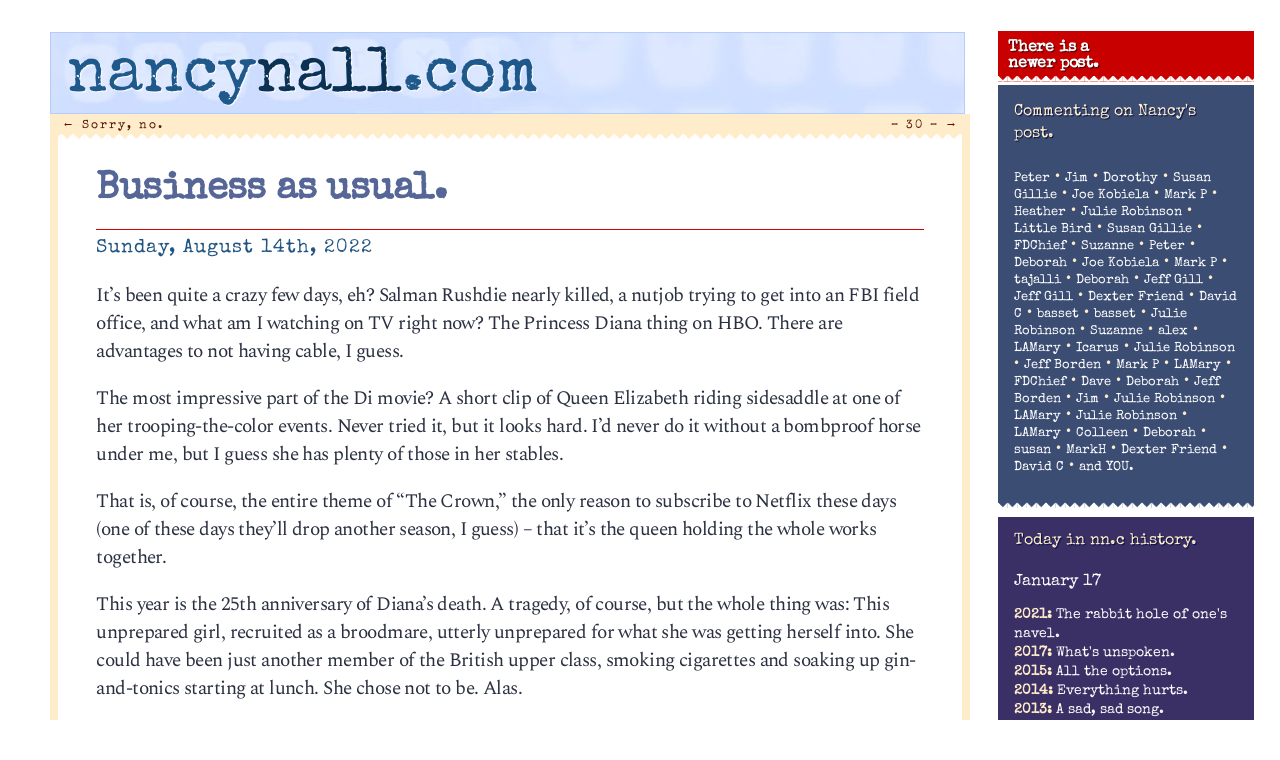

--- FILE ---
content_type: text/html; charset=UTF-8
request_url: http://nancynall.com/2022/08/14/business-as-usual/
body_size: 23142
content:
<!DOCTYPE html>
<html lang="en-US"<head>
<meta charset="utf-8" />
<title>Business as usual. | nancynall.com</title>


<meta property="og:title" content="nancynall.com" />
<meta property="og:type" content="website"/>
<meta property="og:url" content="http://nancynall.com" />
<meta property="og:description" content="Nancy Nall Derringer's personal website: 'I still think of it as a one-sided few minutes over coffee that we can have every morning. Comments welcome.'" />
<meta property="og:image" content="http://nancynall.com/wp-content/themes/nancy_2018/images/nnc_2011_icon.png" />
<meta name=viewport content="width=device-width, initial-scale=1">
<link rel="profile" href="http://gmpg.org/xfn/11" />
<link rel="image_src" href="http://nancynall.com/wp-content/themes/nancy_2018/images/nnc_2011_icon.png" />
<link rel="apple-touch-icon" href="http://nancynall.com/wp-content/themes/nancy_2018/images/nnc_icon_57x57.png" />
<link rel="apple-touch-icon" sizes="72x72" href="http://nancynall.com/wp-content/themes/nancy_2018/images/nnc_icon_72x72.png" />
<link rel="apple-touch-icon" sizes="114x114" href="http://nancynall.com/wp-content/themes/nancy_2018/images/nnc_icon_114x114.png" />
<meta name="theme-color" content="#ffeccb" media="(prefers-color-scheme: light)">
<meta name="theme-color" content="#ffeccb" media="(prefers-color-scheme: dark)">

<link href="https://fonts.googleapis.com/css2?family=Special+Elite&family=Spectral:ital,wght@0,200;0,700;1,300&display=swap" rel="stylesheet">
<link rel="stylesheet" href="http://nancynall.com/wp-content/themes/nancy_2018/style.css?v=006" >
<link rel="pingback" href="http://nancynall.com/xmlrpc.php" />


<meta name='robots' content='max-image-preview:large' />
<style id='wp-img-auto-sizes-contain-inline-css' type='text/css'>
img:is([sizes=auto i],[sizes^="auto," i]){contain-intrinsic-size:3000px 1500px}
/*# sourceURL=wp-img-auto-sizes-contain-inline-css */
</style>
<style id='wp-emoji-styles-inline-css' type='text/css'>

	img.wp-smiley, img.emoji {
		display: inline !important;
		border: none !important;
		box-shadow: none !important;
		height: 1em !important;
		width: 1em !important;
		margin: 0 0.07em !important;
		vertical-align: -0.1em !important;
		background: none !important;
		padding: 0 !important;
	}
/*# sourceURL=wp-emoji-styles-inline-css */
</style>
<style id='wp-block-library-inline-css' type='text/css'>
:root{--wp-block-synced-color:#7a00df;--wp-block-synced-color--rgb:122,0,223;--wp-bound-block-color:var(--wp-block-synced-color);--wp-editor-canvas-background:#ddd;--wp-admin-theme-color:#007cba;--wp-admin-theme-color--rgb:0,124,186;--wp-admin-theme-color-darker-10:#006ba1;--wp-admin-theme-color-darker-10--rgb:0,107,160.5;--wp-admin-theme-color-darker-20:#005a87;--wp-admin-theme-color-darker-20--rgb:0,90,135;--wp-admin-border-width-focus:2px}@media (min-resolution:192dpi){:root{--wp-admin-border-width-focus:1.5px}}.wp-element-button{cursor:pointer}:root .has-very-light-gray-background-color{background-color:#eee}:root .has-very-dark-gray-background-color{background-color:#313131}:root .has-very-light-gray-color{color:#eee}:root .has-very-dark-gray-color{color:#313131}:root .has-vivid-green-cyan-to-vivid-cyan-blue-gradient-background{background:linear-gradient(135deg,#00d084,#0693e3)}:root .has-purple-crush-gradient-background{background:linear-gradient(135deg,#34e2e4,#4721fb 50%,#ab1dfe)}:root .has-hazy-dawn-gradient-background{background:linear-gradient(135deg,#faaca8,#dad0ec)}:root .has-subdued-olive-gradient-background{background:linear-gradient(135deg,#fafae1,#67a671)}:root .has-atomic-cream-gradient-background{background:linear-gradient(135deg,#fdd79a,#004a59)}:root .has-nightshade-gradient-background{background:linear-gradient(135deg,#330968,#31cdcf)}:root .has-midnight-gradient-background{background:linear-gradient(135deg,#020381,#2874fc)}:root{--wp--preset--font-size--normal:16px;--wp--preset--font-size--huge:42px}.has-regular-font-size{font-size:1em}.has-larger-font-size{font-size:2.625em}.has-normal-font-size{font-size:var(--wp--preset--font-size--normal)}.has-huge-font-size{font-size:var(--wp--preset--font-size--huge)}.has-text-align-center{text-align:center}.has-text-align-left{text-align:left}.has-text-align-right{text-align:right}.has-fit-text{white-space:nowrap!important}#end-resizable-editor-section{display:none}.aligncenter{clear:both}.items-justified-left{justify-content:flex-start}.items-justified-center{justify-content:center}.items-justified-right{justify-content:flex-end}.items-justified-space-between{justify-content:space-between}.screen-reader-text{border:0;clip-path:inset(50%);height:1px;margin:-1px;overflow:hidden;padding:0;position:absolute;width:1px;word-wrap:normal!important}.screen-reader-text:focus{background-color:#ddd;clip-path:none;color:#444;display:block;font-size:1em;height:auto;left:5px;line-height:normal;padding:15px 23px 14px;text-decoration:none;top:5px;width:auto;z-index:100000}html :where(.has-border-color){border-style:solid}html :where([style*=border-top-color]){border-top-style:solid}html :where([style*=border-right-color]){border-right-style:solid}html :where([style*=border-bottom-color]){border-bottom-style:solid}html :where([style*=border-left-color]){border-left-style:solid}html :where([style*=border-width]){border-style:solid}html :where([style*=border-top-width]){border-top-style:solid}html :where([style*=border-right-width]){border-right-style:solid}html :where([style*=border-bottom-width]){border-bottom-style:solid}html :where([style*=border-left-width]){border-left-style:solid}html :where(img[class*=wp-image-]){height:auto;max-width:100%}:where(figure){margin:0 0 1em}html :where(.is-position-sticky){--wp-admin--admin-bar--position-offset:var(--wp-admin--admin-bar--height,0px)}@media screen and (max-width:600px){html :where(.is-position-sticky){--wp-admin--admin-bar--position-offset:0px}}

/*# sourceURL=wp-block-library-inline-css */
</style><style id='global-styles-inline-css' type='text/css'>
:root{--wp--preset--aspect-ratio--square: 1;--wp--preset--aspect-ratio--4-3: 4/3;--wp--preset--aspect-ratio--3-4: 3/4;--wp--preset--aspect-ratio--3-2: 3/2;--wp--preset--aspect-ratio--2-3: 2/3;--wp--preset--aspect-ratio--16-9: 16/9;--wp--preset--aspect-ratio--9-16: 9/16;--wp--preset--color--black: #000000;--wp--preset--color--cyan-bluish-gray: #abb8c3;--wp--preset--color--white: #ffffff;--wp--preset--color--pale-pink: #f78da7;--wp--preset--color--vivid-red: #cf2e2e;--wp--preset--color--luminous-vivid-orange: #ff6900;--wp--preset--color--luminous-vivid-amber: #fcb900;--wp--preset--color--light-green-cyan: #7bdcb5;--wp--preset--color--vivid-green-cyan: #00d084;--wp--preset--color--pale-cyan-blue: #8ed1fc;--wp--preset--color--vivid-cyan-blue: #0693e3;--wp--preset--color--vivid-purple: #9b51e0;--wp--preset--gradient--vivid-cyan-blue-to-vivid-purple: linear-gradient(135deg,rgb(6,147,227) 0%,rgb(155,81,224) 100%);--wp--preset--gradient--light-green-cyan-to-vivid-green-cyan: linear-gradient(135deg,rgb(122,220,180) 0%,rgb(0,208,130) 100%);--wp--preset--gradient--luminous-vivid-amber-to-luminous-vivid-orange: linear-gradient(135deg,rgb(252,185,0) 0%,rgb(255,105,0) 100%);--wp--preset--gradient--luminous-vivid-orange-to-vivid-red: linear-gradient(135deg,rgb(255,105,0) 0%,rgb(207,46,46) 100%);--wp--preset--gradient--very-light-gray-to-cyan-bluish-gray: linear-gradient(135deg,rgb(238,238,238) 0%,rgb(169,184,195) 100%);--wp--preset--gradient--cool-to-warm-spectrum: linear-gradient(135deg,rgb(74,234,220) 0%,rgb(151,120,209) 20%,rgb(207,42,186) 40%,rgb(238,44,130) 60%,rgb(251,105,98) 80%,rgb(254,248,76) 100%);--wp--preset--gradient--blush-light-purple: linear-gradient(135deg,rgb(255,206,236) 0%,rgb(152,150,240) 100%);--wp--preset--gradient--blush-bordeaux: linear-gradient(135deg,rgb(254,205,165) 0%,rgb(254,45,45) 50%,rgb(107,0,62) 100%);--wp--preset--gradient--luminous-dusk: linear-gradient(135deg,rgb(255,203,112) 0%,rgb(199,81,192) 50%,rgb(65,88,208) 100%);--wp--preset--gradient--pale-ocean: linear-gradient(135deg,rgb(255,245,203) 0%,rgb(182,227,212) 50%,rgb(51,167,181) 100%);--wp--preset--gradient--electric-grass: linear-gradient(135deg,rgb(202,248,128) 0%,rgb(113,206,126) 100%);--wp--preset--gradient--midnight: linear-gradient(135deg,rgb(2,3,129) 0%,rgb(40,116,252) 100%);--wp--preset--font-size--small: 13px;--wp--preset--font-size--medium: 20px;--wp--preset--font-size--large: 36px;--wp--preset--font-size--x-large: 42px;--wp--preset--spacing--20: 0.44rem;--wp--preset--spacing--30: 0.67rem;--wp--preset--spacing--40: 1rem;--wp--preset--spacing--50: 1.5rem;--wp--preset--spacing--60: 2.25rem;--wp--preset--spacing--70: 3.38rem;--wp--preset--spacing--80: 5.06rem;--wp--preset--shadow--natural: 6px 6px 9px rgba(0, 0, 0, 0.2);--wp--preset--shadow--deep: 12px 12px 50px rgba(0, 0, 0, 0.4);--wp--preset--shadow--sharp: 6px 6px 0px rgba(0, 0, 0, 0.2);--wp--preset--shadow--outlined: 6px 6px 0px -3px rgb(255, 255, 255), 6px 6px rgb(0, 0, 0);--wp--preset--shadow--crisp: 6px 6px 0px rgb(0, 0, 0);}:where(.is-layout-flex){gap: 0.5em;}:where(.is-layout-grid){gap: 0.5em;}body .is-layout-flex{display: flex;}.is-layout-flex{flex-wrap: wrap;align-items: center;}.is-layout-flex > :is(*, div){margin: 0;}body .is-layout-grid{display: grid;}.is-layout-grid > :is(*, div){margin: 0;}:where(.wp-block-columns.is-layout-flex){gap: 2em;}:where(.wp-block-columns.is-layout-grid){gap: 2em;}:where(.wp-block-post-template.is-layout-flex){gap: 1.25em;}:where(.wp-block-post-template.is-layout-grid){gap: 1.25em;}.has-black-color{color: var(--wp--preset--color--black) !important;}.has-cyan-bluish-gray-color{color: var(--wp--preset--color--cyan-bluish-gray) !important;}.has-white-color{color: var(--wp--preset--color--white) !important;}.has-pale-pink-color{color: var(--wp--preset--color--pale-pink) !important;}.has-vivid-red-color{color: var(--wp--preset--color--vivid-red) !important;}.has-luminous-vivid-orange-color{color: var(--wp--preset--color--luminous-vivid-orange) !important;}.has-luminous-vivid-amber-color{color: var(--wp--preset--color--luminous-vivid-amber) !important;}.has-light-green-cyan-color{color: var(--wp--preset--color--light-green-cyan) !important;}.has-vivid-green-cyan-color{color: var(--wp--preset--color--vivid-green-cyan) !important;}.has-pale-cyan-blue-color{color: var(--wp--preset--color--pale-cyan-blue) !important;}.has-vivid-cyan-blue-color{color: var(--wp--preset--color--vivid-cyan-blue) !important;}.has-vivid-purple-color{color: var(--wp--preset--color--vivid-purple) !important;}.has-black-background-color{background-color: var(--wp--preset--color--black) !important;}.has-cyan-bluish-gray-background-color{background-color: var(--wp--preset--color--cyan-bluish-gray) !important;}.has-white-background-color{background-color: var(--wp--preset--color--white) !important;}.has-pale-pink-background-color{background-color: var(--wp--preset--color--pale-pink) !important;}.has-vivid-red-background-color{background-color: var(--wp--preset--color--vivid-red) !important;}.has-luminous-vivid-orange-background-color{background-color: var(--wp--preset--color--luminous-vivid-orange) !important;}.has-luminous-vivid-amber-background-color{background-color: var(--wp--preset--color--luminous-vivid-amber) !important;}.has-light-green-cyan-background-color{background-color: var(--wp--preset--color--light-green-cyan) !important;}.has-vivid-green-cyan-background-color{background-color: var(--wp--preset--color--vivid-green-cyan) !important;}.has-pale-cyan-blue-background-color{background-color: var(--wp--preset--color--pale-cyan-blue) !important;}.has-vivid-cyan-blue-background-color{background-color: var(--wp--preset--color--vivid-cyan-blue) !important;}.has-vivid-purple-background-color{background-color: var(--wp--preset--color--vivid-purple) !important;}.has-black-border-color{border-color: var(--wp--preset--color--black) !important;}.has-cyan-bluish-gray-border-color{border-color: var(--wp--preset--color--cyan-bluish-gray) !important;}.has-white-border-color{border-color: var(--wp--preset--color--white) !important;}.has-pale-pink-border-color{border-color: var(--wp--preset--color--pale-pink) !important;}.has-vivid-red-border-color{border-color: var(--wp--preset--color--vivid-red) !important;}.has-luminous-vivid-orange-border-color{border-color: var(--wp--preset--color--luminous-vivid-orange) !important;}.has-luminous-vivid-amber-border-color{border-color: var(--wp--preset--color--luminous-vivid-amber) !important;}.has-light-green-cyan-border-color{border-color: var(--wp--preset--color--light-green-cyan) !important;}.has-vivid-green-cyan-border-color{border-color: var(--wp--preset--color--vivid-green-cyan) !important;}.has-pale-cyan-blue-border-color{border-color: var(--wp--preset--color--pale-cyan-blue) !important;}.has-vivid-cyan-blue-border-color{border-color: var(--wp--preset--color--vivid-cyan-blue) !important;}.has-vivid-purple-border-color{border-color: var(--wp--preset--color--vivid-purple) !important;}.has-vivid-cyan-blue-to-vivid-purple-gradient-background{background: var(--wp--preset--gradient--vivid-cyan-blue-to-vivid-purple) !important;}.has-light-green-cyan-to-vivid-green-cyan-gradient-background{background: var(--wp--preset--gradient--light-green-cyan-to-vivid-green-cyan) !important;}.has-luminous-vivid-amber-to-luminous-vivid-orange-gradient-background{background: var(--wp--preset--gradient--luminous-vivid-amber-to-luminous-vivid-orange) !important;}.has-luminous-vivid-orange-to-vivid-red-gradient-background{background: var(--wp--preset--gradient--luminous-vivid-orange-to-vivid-red) !important;}.has-very-light-gray-to-cyan-bluish-gray-gradient-background{background: var(--wp--preset--gradient--very-light-gray-to-cyan-bluish-gray) !important;}.has-cool-to-warm-spectrum-gradient-background{background: var(--wp--preset--gradient--cool-to-warm-spectrum) !important;}.has-blush-light-purple-gradient-background{background: var(--wp--preset--gradient--blush-light-purple) !important;}.has-blush-bordeaux-gradient-background{background: var(--wp--preset--gradient--blush-bordeaux) !important;}.has-luminous-dusk-gradient-background{background: var(--wp--preset--gradient--luminous-dusk) !important;}.has-pale-ocean-gradient-background{background: var(--wp--preset--gradient--pale-ocean) !important;}.has-electric-grass-gradient-background{background: var(--wp--preset--gradient--electric-grass) !important;}.has-midnight-gradient-background{background: var(--wp--preset--gradient--midnight) !important;}.has-small-font-size{font-size: var(--wp--preset--font-size--small) !important;}.has-medium-font-size{font-size: var(--wp--preset--font-size--medium) !important;}.has-large-font-size{font-size: var(--wp--preset--font-size--large) !important;}.has-x-large-font-size{font-size: var(--wp--preset--font-size--x-large) !important;}
/*# sourceURL=global-styles-inline-css */
</style>

<style id='classic-theme-styles-inline-css' type='text/css'>
/*! This file is auto-generated */
.wp-block-button__link{color:#fff;background-color:#32373c;border-radius:9999px;box-shadow:none;text-decoration:none;padding:calc(.667em + 2px) calc(1.333em + 2px);font-size:1.125em}.wp-block-file__button{background:#32373c;color:#fff;text-decoration:none}
/*# sourceURL=/wp-includes/css/classic-themes.min.css */
</style>
<script type="text/javascript" src="http://nancynall.com/wp-includes/js/jquery/jquery.min.js?ver=3.7.1" id="jquery-core-js"></script>
<script type="text/javascript" src="http://nancynall.com/wp-includes/js/jquery/jquery-migrate.min.js?ver=3.4.1" id="jquery-migrate-js"></script>
<link rel="canonical" href="http://nancynall.com/2022/08/14/business-as-usual/" />
<link rel='shortlink' href='http://nancynall.com/?p=21671' />
</head>

<body class="wp-singular post-template-default single single-post postid-21671 single-format-standard wp-theme-nancy_2018">
<div id="page" class="hfeed">
	<div id="branding"  class="inside"	>
				<a href="http://nancynall.com/" title="nancynall.com" rel="home"><h1 id="site-title"><span class="nan">nancy</span><span class="nal">nall</span><span class="nan">.com</span></h1></a>
	</div><!-- #branding -->


	<div id="main">
		<div id="primary">
			<div id="content" role="main">

			
				<nav id="nav-above">
					<h1 class="section-heading">Post navigation</h1>
					<div class="nav-previous"><a href="http://nancynall.com/2022/08/11/sorry-no/" rel="prev"><span class="meta-nav">&larr;</span> Sorry, no.</a></div>
					<div class="nav-next"><a href="http://nancynall.com/2022/08/17/30-2/" rel="next">– 30 – <span class="meta-nav">&rarr;</span></a></div>
				</nav><!-- #nav-above -->

				<div class="article" id="post-21671" class="post-21671 post type-post status-publish format-standard hentry category-current-events">
	<div class="entry-header">
		<h1 class="entry-title"><a href="http://nancynall.com/2022/08/14/business-as-usual/" title="Permalink to Business as usual." rel="bookmark">Business as usual.</a></h1>

				<div class="entry-meta">
			<time class="entry-date" datetime="2022-08-14T21:20:15-04:00" pubdate>Sunday, August 14th, 2022</time>		</div><!-- .entry-meta -->
			</div><!-- .entry-header -->

		<div class="entry-content">
		<p>It&#8217;s been quite a crazy few days, eh? Salman Rushdie nearly killed, a nutjob trying to get into an FBI field office, and what am I watching on TV right now? The Princess Diana thing on HBO. There are advantages to not having cable, I guess. </p>
<p>The most impressive part of the Di movie? A short clip of Queen Elizabeth riding sidesaddle at one of her trooping-the-color events. Never tried it, but it looks hard. I&#8217;d never do it without a bombproof horse under me, but I guess she has plenty of those in her stables. </p>
<p>That is, of course, the entire theme of &#8220;The Crown,&#8221; the only reason to subscribe to Netflix these days (one of these days they&#8217;ll drop another season, I guess) – that it&#8217;s the queen holding the whole works together.</p>
<p>This year is the 25th anniversary of Diana&#8217;s death. A tragedy, of course, but the whole thing was: This unprepared girl, recruited as a broodmare, utterly unprepared for what she was getting herself into. She could have been just another member of the British upper class, smoking cigarettes and soaking up gin-and-tonics starting at lunch. She chose not to be. Alas. </p>
<p>Twenty-five years later, here we are, with a former president who sinks lower and lower, and an insane public – some of them, anyway – that still loves him, defends him, would kill FBI agents for him. God, it&#8217;s repulsive, isn&#8217;t it? I rather wish I lived in an England having a hysterical breakdown. </p>
<p>Thank all of you for your comments about the nature of document security at the federal level in the previous post. I learn so much from you. </p>
<p>Meanwhile, I introduced Alan to the wonderful world of the <a href="https://twitter.com/petfindernames">Petfinder Names Twitter account</a>: </p>
<p><a href="http://nancynall.com/2022/08/14/business-as-usual/petfinder1/" rel="attachment wp-att-21673"><img fetchpriority="high" decoding="async" src="http://nancynall.com/wp-content/uploads/2022/08/petfinder1.jpeg" alt="" width="547" height="621" class="alignright size-full wp-image-21673" srcset="http://nancynall.com/wp-content/uploads/2022/08/petfinder1.jpeg 547w, http://nancynall.com/wp-content/uploads/2022/08/petfinder1-264x300.jpeg 264w" sizes="(max-width: 547px) 100vw, 547px" /></a></p>
<p>Let&#8217;s not forget this one: </p>
<p><a href="http://nancynall.com/2022/08/14/business-as-usual/screen-shot-2022-08-14-at-8-57-07-pm/" rel="attachment wp-att-21674"><img decoding="async" src="http://nancynall.com/wp-content/uploads/2022/08/Screen-Shot-2022-08-14-at-8.57.07-PM.png" alt="" width="526" height="610" class="alignright size-full wp-image-21674" srcset="http://nancynall.com/wp-content/uploads/2022/08/Screen-Shot-2022-08-14-at-8.57.07-PM.png 526w, http://nancynall.com/wp-content/uploads/2022/08/Screen-Shot-2022-08-14-at-8.57.07-PM-259x300.png 259w" sizes="(max-width: 526px) 100vw, 526px" /></a></p>
<p>And my personal favorite, for a three-legged Chihuahua: </p>
<p><a href="http://nancynall.com/2022/08/14/business-as-usual/screen-shot-2022-08-14-at-8-59-58-pm/" rel="attachment wp-att-21675"><img decoding="async" src="http://nancynall.com/wp-content/uploads/2022/08/Screen-Shot-2022-08-14-at-8.59.58-PM.png" alt="" width="560" height="612" class="alignright size-full wp-image-21675" srcset="http://nancynall.com/wp-content/uploads/2022/08/Screen-Shot-2022-08-14-at-8.59.58-PM.png 560w, http://nancynall.com/wp-content/uploads/2022/08/Screen-Shot-2022-08-14-at-8.59.58-PM-275x300.png 275w" sizes="(max-width: 560px) 100vw, 560px" /></a></p>
<p>Meanwhile, <a href="https://www.nytimes.com/2022/08/14/world/europe/freya-walrus-dead.html">this strikes me as the real outrage</a> of the weekend:</p>
<blockquote><p><em>The Norwegian authorities killed a 1,300-pound walrus named Freya on Sunday who had spent the past weeks off the coast of Oslo climbing onto boats and lounging on piers, saying that moving her was “too high risk.”</p>
<p>“In the end, we couldn’t see any other options,” said Olav Lekver, a spokesman for the Norwegian Directorate of Fisheries. “She was in an area that wasn’t natural for her.”</em></p></blockquote>
<p>The hell you say. </p>
<p>Happy Monday. I&#8217;m opting for Something over Something Better tonight. Sorry. </p>
			</div><!-- .entry-content -->
	
	<div class="entry-base">
		<span class="cat-links"><span class="entry-utility-prep entry-utility-prep-cat-links">Posted at 9:20 pm in </span><a href="http://nancynall.com/category/current-events/" rel="category tag">Current events</a></span>
		<span class="sep"> | </span>
									<br/>&nbsp;
	</div><!-- #entry-base -->
</div><!-- #post-21671 -->

				<nav id="nav-below">
					<h1 class="section-heading">Post navigation</h1>
					<div class="nav-previous"><a href="http://nancynall.com/2022/08/11/sorry-no/" rel="prev"><span class="meta-nav">&larr;</span> Sorry, no.</a></div>
					<div class="nav-next"><a href="http://nancynall.com/2022/08/17/30-2/" rel="next">– 30 – <span class="meta-nav">&rarr;</span></a></div>
				</nav><!-- #nav-below -->

				
<div class="commentblock">
	<h3 id="comments">48 responses to &#8220;Business as usual.&#8221;</h3>

	
	<ol class="commentlist">
      <li class="comment"  id="comment-906140"><img alt='' src='https://secure.gravatar.com/avatar/f740574d314bcf9834d52e041f7c046fa5e02a45b3eb9d36deb30b9f0137bb0f?s=50&#038;d=identicon&#038;r=g' srcset='https://secure.gravatar.com/avatar/f740574d314bcf9834d52e041f7c046fa5e02a45b3eb9d36deb30b9f0137bb0f?s=100&#038;d=identicon&#038;r=g 2x' class='avatar avatar-50 photo' height='50' width='50' loading='lazy' decoding='async'/><p class="who">
<span class="cmntr">Peter</span> said on August 14, 2022 at 9:46 pm<p>Continuing on from the previous comment thread &#8211; I got Wordle in 5 today, but it took me a REALLY long time &#8211; I was trying every combo &#8211; Dhaka, khava, you name it, and when I was writing someone and typed khava it autocorrected to khaki and Eureka!<br />
So I cheated!</p>
<p></p><p class="chrs" style="font: 0.6em sans-serif;letter-spacing: 3px;
	color: #9bc8d6 !important;">263 chars</p>
<p class="editcomment"></p>
</li><!-- #comment-## -->
<li class="comment"  id="comment-906145"><img alt='' src='https://secure.gravatar.com/avatar/7e7797c4656e198a5d6b4345e56492fc964b3a5e4907ca96a005f30c3044d104?s=50&#038;d=identicon&#038;r=g' srcset='https://secure.gravatar.com/avatar/7e7797c4656e198a5d6b4345e56492fc964b3a5e4907ca96a005f30c3044d104?s=100&#038;d=identicon&#038;r=g 2x' class='avatar avatar-50 photo' height='50' width='50' loading='lazy' decoding='async'/><p class="who">
<span class="cmntr">Jim</span> said on August 15, 2022 at 5:28 am<p>* I rather wish I lived in an England having a hysterical breakdown.*</p>
<p>I live in England &#8211; is there another one ? 😉</p>
<p></p><p class="chrs" style="font: 0.6em sans-serif;letter-spacing: 3px;
	color: #9bc8d6 !important;">119 chars</p>
<p class="editcomment"></p>
</li><!-- #comment-## -->
<li class="comment"  id="comment-906147"><img alt='' src='https://secure.gravatar.com/avatar/139e9bf13e8317a39850cfba34e12686e9ed5ad7c5a2d2070eed1964e3711cfb?s=50&#038;d=identicon&#038;r=g' srcset='https://secure.gravatar.com/avatar/139e9bf13e8317a39850cfba34e12686e9ed5ad7c5a2d2070eed1964e3711cfb?s=100&#038;d=identicon&#038;r=g 2x' class='avatar avatar-50 photo' height='50' width='50' loading='lazy' decoding='async'/><p class="who">
<span class="cmntr">Dorothy</span> said on August 15, 2022 at 7:38 am<p>This year Diana’s demise date falls on the 25th anniversary of my 40th birthday. </p>
<p>Speaking of Netflix, I finally watched The Adam Project a couple of days ago and LOVED it. Not enough movies are funny and kind of thrilling these days. It didn’t hurt that Ryan Reynolds was in it, too. </p>
<p>Those cat names &#8211; ooof. The last one reminded me of those goofy name jokes that went around years ago. “What do you call a guy with no arms and legs and lays on the floor? &#8211; &#8211; Matt!” And my favorite &#8211; “What do you call a guy with no arms and legs and lays among leaves? &#8211; &#8211; RUSSELL (Rustle)!”</p>
<p></p><p class="chrs" style="font: 0.6em sans-serif;letter-spacing: 3px;
	color: #9bc8d6 !important;">596 chars</p>
<p class="editcomment"></p>
</li><!-- #comment-## -->
<li class="comment"  id="comment-906148"><img alt='' src='https://secure.gravatar.com/avatar/28f807762c5184a1cfc450de2c0e2c37b9a92fd973259674fa863f3b9b3be7f7?s=50&#038;d=identicon&#038;r=g' srcset='https://secure.gravatar.com/avatar/28f807762c5184a1cfc450de2c0e2c37b9a92fd973259674fa863f3b9b3be7f7?s=100&#038;d=identicon&#038;r=g 2x' class='avatar avatar-50 photo' height='50' width='50' loading='lazy' decoding='async'/><p class="who">
<span class="cmntr">Susan Gillie</span> said on August 15, 2022 at 7:46 am<p>To understand how archaic the British upperclass system is, read this memoir. Witty, informative and without remorse or self-pity.<br />
<a href="https://www.amazon.com/Lady-Waiting-Extraordinary-Shadow-Crown-ebook/dp/B07V1LRG13/ref=sr_1_1?crid=3OZCK9793AHJF&#038;keywords=Lady+in+waiting&#038;qid=1660563656&#038;sprefix=lady+in+waiting%2Caps%2C143&#038;sr=8-1" rel="nofollow ugc">https://www.amazon.com/Lady-Waiting-Extraordinary-Shadow-Crown-ebook/dp/B07V1LRG13/ref=sr_1_1?crid=3OZCK9793AHJF&#038;keywords=Lady+in+waiting&#038;qid=1660563656&#038;sprefix=lady+in+waiting%2Caps%2C143&#038;sr=8-1</a></p>
<p></p><p class="chrs" style="font: 0.6em sans-serif;letter-spacing: 3px;
	color: #9bc8d6 !important;">343 chars</p>
<p class="editcomment"></p>
</li><!-- #comment-## -->
<li class="comment"  id="comment-906149"><img alt='' src='https://secure.gravatar.com/avatar/385f11105aee3beabb55e7d6fca42bd4d035867986372374d0581b5ded9d3eed?s=50&#038;d=identicon&#038;r=g' srcset='https://secure.gravatar.com/avatar/385f11105aee3beabb55e7d6fca42bd4d035867986372374d0581b5ded9d3eed?s=100&#038;d=identicon&#038;r=g 2x' class='avatar avatar-50 photo' height='50' width='50' loading='lazy' decoding='async'/><p class="who">
<span class="cmntr">Joe Kobiela</span> said on August 15, 2022 at 9:00 am<p>Man sees a lady with no arms or legs crying laying on the beach, he asks what&#8217;s wrong? She replies, I have never been screwed, so he gently picks her up and tosses her in the ocean and says,  your screwed now.<br />
Don&#8217;t forget to tip your waitress.<br />
Pilot Joe</p>
<p></p><p class="chrs" style="font: 0.6em sans-serif;letter-spacing: 3px;
	color: #9bc8d6 !important;">256 chars</p>
<p class="editcomment"></p>
</li><!-- #comment-## -->
<li class="comment"  id="comment-906150"><img alt='' src='https://secure.gravatar.com/avatar/4ca78adfa63ac3cfa5bdbfa992e5b9c0ff4e5b897a81edba61553cc15a9a5f04?s=50&#038;d=identicon&#038;r=g' srcset='https://secure.gravatar.com/avatar/4ca78adfa63ac3cfa5bdbfa992e5b9c0ff4e5b897a81edba61553cc15a9a5f04?s=100&#038;d=identicon&#038;r=g 2x' class='avatar avatar-50 photo' height='50' width='50' loading='lazy' decoding='async'/><p class="who">
<span class="cmntr"><a href="http://www.caniconfidimus.com" class="url" rel="ugc external nofollow">Mark P</a></span> said on August 15, 2022 at 9:03 am<p>Dorothy — happy whateverth? And thanks for the upvote on The Adam Project. That gives my wife and me something to watch on Netflix.</p>
<p></p><p class="chrs" style="font: 0.6em sans-serif;letter-spacing: 3px;
	color: #9bc8d6 !important;">133 chars</p>
<p class="editcomment"></p>
</li><!-- #comment-## -->
<li class="comment"  id="comment-906152"><img alt='' src='https://secure.gravatar.com/avatar/3c9e95903e61e4de47b8a04d1b1e4c8f844310f85c6462e3fb8e4dd331da0554?s=50&#038;d=identicon&#038;r=g' srcset='https://secure.gravatar.com/avatar/3c9e95903e61e4de47b8a04d1b1e4c8f844310f85c6462e3fb8e4dd331da0554?s=100&#038;d=identicon&#038;r=g 2x' class='avatar avatar-50 photo' height='50' width='50' loading='lazy' decoding='async'/><p class="who">
<span class="cmntr">Heather</span> said on August 15, 2022 at 10:48 am<p>A friend of mine has a cat named Janet&#8217;s Void, named after a concept in the TV show The Good Place. Someone else named their dog The Pope. &#8220;The Pope shit in the hallway again.&#8221;</p>
<p></p><p class="chrs" style="font: 0.6em sans-serif;letter-spacing: 3px;
	color: #9bc8d6 !important;">176 chars</p>
<p class="editcomment"></p>
</li><!-- #comment-## -->
<li class="comment"  id="comment-906153"><img alt='' src='https://secure.gravatar.com/avatar/5b8e9676d21b5731e9b0244784958d9129203acd6977d08497a1854c622e6292?s=50&#038;d=identicon&#038;r=g' srcset='https://secure.gravatar.com/avatar/5b8e9676d21b5731e9b0244784958d9129203acd6977d08497a1854c622e6292?s=100&#038;d=identicon&#038;r=g 2x' class='avatar avatar-50 photo' height='50' width='50' loading='lazy' decoding='async'/><p class="who">
<span class="cmntr">Julie Robinson</span> said on August 15, 2022 at 10:53 am<p>Susan, I read that book last year, and just couldn&#8217;t believe how passive the author was about her life. She and Diana are great arguments for educating girls and teaching them to think for themselves. BTW, I think I saw a November drop date for The Crown.</p>
<p>We visited the Chautauqua Institution many years ago when dropping off a kid to work at a nearby camp and attended worship in the open air amphitheater, the same place where Rushdie was attacked. My memory is of a place of serenity and peace, devoted to learning and relaxation. There are clusters of cottages around a lake, many owned by the same family for decades. Flowers everywhere. This will be a reckoning for them, even as Rushdie himself will be forever changed.</p>
<p>On a lighter note, we were comped tickets to a professional performance of Sound of Music, the show everyone loves to hate because of the saccharine movie version. The singers were first rate, and they had a full orchestra of strings, very unusual for a Broadway show these days. </p>
<p>I heard all kinds of subtle complexities in the score that you just don&#8217;t get with your average pit band. Glorious! Oh, and the young woman playing Maria was a graduate of Indiana University, a rarity down here.</p>
<p>This production showed videos from the Nazi takeover of Austria between scenes along with a few from Ukraine, and at the end played the Ukrainian national anthem. And indeed, the parallels between the crowds cheering on the madman then, and crowds cheering on TFG madman give one pause to think.</p>
<p></p><p class="chrs" style="font: 0.6em sans-serif;letter-spacing: 3px;
	color: #9bc8d6 !important;">1528 chars</p>
<p class="editcomment"></p>
</li><!-- #comment-## -->
<li class="comment"  id="comment-906154"><img alt='' src='https://secure.gravatar.com/avatar/39e339580afc77a39bc1cf34617daf72c00ab8e47236fb3c483ee6b140786aa3?s=50&#038;d=identicon&#038;r=g' srcset='https://secure.gravatar.com/avatar/39e339580afc77a39bc1cf34617daf72c00ab8e47236fb3c483ee6b140786aa3?s=100&#038;d=identicon&#038;r=g 2x' class='avatar avatar-50 photo' height='50' width='50' loading='lazy' decoding='async'/><p class="who">
<span class="cmntr">Little Bird</span> said on August 15, 2022 at 11:38 am<p>We have a pear tree in our side yard that leans towards the building.  Since I’ve named all the house plants, and several of our outdoor plants (trees and shrubs), I named the pear tree Eileen.</p>
<p></p><p class="chrs" style="font: 0.6em sans-serif;letter-spacing: 3px;
	color: #9bc8d6 !important;">195 chars</p>
<p class="editcomment"></p>
</li><!-- #comment-## -->
<li class="comment"  id="comment-906156"><img alt='' src='https://secure.gravatar.com/avatar/28f807762c5184a1cfc450de2c0e2c37b9a92fd973259674fa863f3b9b3be7f7?s=50&#038;d=identicon&#038;r=g' srcset='https://secure.gravatar.com/avatar/28f807762c5184a1cfc450de2c0e2c37b9a92fd973259674fa863f3b9b3be7f7?s=100&#038;d=identicon&#038;r=g 2x' class='avatar avatar-50 photo' height='50' width='50' loading='lazy' decoding='async'/><p class="who">
<span class="cmntr">Susan Gillie</span> said on August 15, 2022 at 1:04 pm<p>Julie, I agree. Girls should be educated.<br />
But look what happened to Anne Boleyn, and that girl knew how to read a book.<br />
 Don’t think British aristocracy cares what others think.</p>
<p></p><p class="chrs" style="font: 0.6em sans-serif;letter-spacing: 3px;
	color: #9bc8d6 !important;">182 chars</p>
<p class="editcomment"></p>
</li><!-- #comment-## -->
<li class="comment"  id="comment-906160"><img alt='' src='https://secure.gravatar.com/avatar/7958475ae88345056e31eb52032e93a98f944b7b88037bf8fe97e201f791724c?s=50&#038;d=identicon&#038;r=g' srcset='https://secure.gravatar.com/avatar/7958475ae88345056e31eb52032e93a98f944b7b88037bf8fe97e201f791724c?s=100&#038;d=identicon&#038;r=g 2x' class='avatar avatar-50 photo' height='50' width='50' loading='lazy' decoding='async'/><p class="who">
<span class="cmntr">FDChief</span> said on August 15, 2022 at 6:28 pm<p>These MAGAt loons baying for Trump always make me shudder. I could see how you could sell yourself on some grand and terrible demagogue or frightful dictator &#8211; a Hitler, a Stalin, a Genghis Khan.</p>
<p>But&#8230;<i>Trump</i>? The butt of a million <i>Spy</i> magazine jokes? The portly creeper with the combover and the trail of failed businesses? Seriously?</p>
<p>It always makes me think of the scene in the wonderful film of the Robert Bolt <i>A Man For All Seasons</i> where More, having been condemned by the perjury of his former client, asks to see the chain of office that Rich is wearing. The red dragon, More says, and his political enemy Thomas Cromwell pronounces that Rich is attorney general for Wales.</p>
<p>&#8220;Richard&#8230;&#8221; says More, in his wonderful Paul Scofield voice &#8220;&#8230;it profits a man nothing to give his soul for the entire world.&#8221;</p>
<p>He pauses, and just looks at Rich, and adds;</p>
<p>&#8220;But&#8230;for <i>Wales</i>&#8220;.</p>
<p></p><p class="chrs" style="font: 0.6em sans-serif;letter-spacing: 3px;
	color: #9bc8d6 !important;">916 chars</p>
<p class="editcomment"></p>
</li><!-- #comment-## -->
<li class="comment"  id="comment-906161"><img alt='' src='https://secure.gravatar.com/avatar/9a7df92d1a168171b7be7c6b37fe9e5765881f5d7403bb145451da97829557b2?s=50&#038;d=identicon&#038;r=g' srcset='https://secure.gravatar.com/avatar/9a7df92d1a168171b7be7c6b37fe9e5765881f5d7403bb145451da97829557b2?s=100&#038;d=identicon&#038;r=g 2x' class='avatar avatar-50 photo' height='50' width='50' loading='lazy' decoding='async'/><p class="who">
<span class="cmntr">Suzanne</span> said on August 15, 2022 at 6:58 pm<p>The thing is, FDChief, when Hitler entered politics, he was seen as pretty much a failure and a guy on the fringe much like Trump, not the monster he turned out to be. But enough people liked him, liked his fiery oratory because he told them what they wanted to hear. He told them they&#8217;d been screwed over in WWI, that their own contrymen had stabbed them in the back by conceding defeat in the war, that none of it was their fault but the fault of the commies and the Jews and the gays and anybody else he could think of and they ate it up. He had a following that the conseratives in the parliament thought they could use to their favor to gain power, which they did for a while, until the monster that they invited in ate them too.<br />
It&#8217;s so Trumpian that it&#8217;s scary. Republicans, I think, still are willing to bet on him to gain the power they crave and still think he&#8217;s their useful idiot. The few that stand up to him are cut down and tossed out. My hope is that he will go down in Mussolini fashion when his cult has had enough, but that would take something like a nasty war which will kill off their families and destroy their livlihoods before they figure it out. And that might be too late for all of us.</p>
<p></p><p class="chrs" style="font: 0.6em sans-serif;letter-spacing: 3px;
	color: #9bc8d6 !important;">1215 chars</p>
<p class="editcomment"></p>
</li><!-- #comment-## -->
<li class="comment"  id="comment-906162"><img alt='' src='https://secure.gravatar.com/avatar/f740574d314bcf9834d52e041f7c046fa5e02a45b3eb9d36deb30b9f0137bb0f?s=50&#038;d=identicon&#038;r=g' srcset='https://secure.gravatar.com/avatar/f740574d314bcf9834d52e041f7c046fa5e02a45b3eb9d36deb30b9f0137bb0f?s=100&#038;d=identicon&#038;r=g 2x' class='avatar avatar-50 photo' height='50' width='50' loading='lazy' decoding='async'/><p class="who">
<span class="cmntr">Peter</span> said on August 15, 2022 at 8:58 pm<p>I always said that it isn&#8217;t right to compare Trump to Hitler &#8211; Hitler was a decorated war veteran who strongly advocated for universal healthcare for all Germans.</p>
<p></p><p class="chrs" style="font: 0.6em sans-serif;letter-spacing: 3px;
	color: #9bc8d6 !important;">162 chars</p>
<p class="editcomment"></p>
</li><!-- #comment-## -->
<li class="comment"  id="comment-906163"><img alt='' src='https://secure.gravatar.com/avatar/897705349fa49ce16b716d23e6900b8e7fb75353dd5c8a71e92d5e3bd157bc73?s=50&#038;d=identicon&#038;r=g' srcset='https://secure.gravatar.com/avatar/897705349fa49ce16b716d23e6900b8e7fb75353dd5c8a71e92d5e3bd157bc73?s=100&#038;d=identicon&#038;r=g 2x' class='avatar avatar-50 photo' height='50' width='50' loading='lazy' decoding='async'/><p class="who">
<span class="cmntr">Deborah</span> said on August 15, 2022 at 9:13 pm<p>I got fucked over by Xfinity again and now I can&#8217;t watch the series finale of Better Call Saul, which I have been waiting for since last Monday. Damn.</p>
<p></p><p class="chrs" style="font: 0.6em sans-serif;letter-spacing: 3px;
	color: #9bc8d6 !important;">150 chars</p>
<p class="editcomment"></p>
</li><!-- #comment-## -->
<li class="comment"  id="comment-906164"><img alt='' src='https://secure.gravatar.com/avatar/385f11105aee3beabb55e7d6fca42bd4d035867986372374d0581b5ded9d3eed?s=50&#038;d=identicon&#038;r=g' srcset='https://secure.gravatar.com/avatar/385f11105aee3beabb55e7d6fca42bd4d035867986372374d0581b5ded9d3eed?s=100&#038;d=identicon&#038;r=g 2x' class='avatar avatar-50 photo' height='50' width='50' loading='lazy' decoding='async'/><p class="who">
<span class="cmntr">Joe Kobiela</span> said on August 15, 2022 at 9:30 pm<p>Debroh,<br />
 Buy Saul on Amazon prime tomorrow, cost you $2.99 and no commercials.<br />
Pilot Joe</p>
<p></p><p class="chrs" style="font: 0.6em sans-serif;letter-spacing: 3px;
	color: #9bc8d6 !important;">90 chars</p>
<p class="editcomment"></p>
</li><!-- #comment-## -->
<li class="comment"  id="comment-906165"><img alt='' src='https://secure.gravatar.com/avatar/4ca78adfa63ac3cfa5bdbfa992e5b9c0ff4e5b897a81edba61553cc15a9a5f04?s=50&#038;d=identicon&#038;r=g' srcset='https://secure.gravatar.com/avatar/4ca78adfa63ac3cfa5bdbfa992e5b9c0ff4e5b897a81edba61553cc15a9a5f04?s=100&#038;d=identicon&#038;r=g 2x' class='avatar avatar-50 photo' height='50' width='50' loading='lazy' decoding='async'/><p class="who">
<span class="cmntr"><a href="http://www.caniconfidimus.com" class="url" rel="ugc external nofollow">Mark P</a></span> said on August 15, 2022 at 10:16 pm<p>One major difference between Trump and Hitler is that Hitler was 43 when he took power in 1933. Trump is 76, and his cognitive functions are going downhill. He also would have trouble finding a ghost writer for his prison book, “My Covfefe.”</p>
<p></p><p class="chrs" style="font: 0.6em sans-serif;letter-spacing: 3px;
	color: #9bc8d6 !important;">245 chars</p>
<p class="editcomment"></p>
</li><!-- #comment-## -->
<li class="comment"  id="comment-906166"><img alt='' src='https://secure.gravatar.com/avatar/f213a66027d6e8c53e1c153028b79b859ccfe046985d5fc3610ec16da1c62e45?s=50&#038;d=identicon&#038;r=g' srcset='https://secure.gravatar.com/avatar/f213a66027d6e8c53e1c153028b79b859ccfe046985d5fc3610ec16da1c62e45?s=100&#038;d=identicon&#038;r=g 2x' class='avatar avatar-50 photo' height='50' width='50' loading='lazy' decoding='async'/><p class="who">
<span class="cmntr">tajalli</span> said on August 15, 2022 at 10:24 pm<p>That&#8217;s a good idea, Joe.  I&#8217;m patient and frugal so get entire TV series by the season from the library &#8211; there&#8217;s so much interesting stuff to watch. Currently, Doctor Who Eleventh and Twelfth Series, with Jodie Whittaker, are in my lineup.</p>
<p></p><p class="chrs" style="font: 0.6em sans-serif;letter-spacing: 3px;
	color: #9bc8d6 !important;">240 chars</p>
<p class="editcomment"></p>
</li><!-- #comment-## -->
<li class="comment"  id="comment-906167"><img alt='' src='https://secure.gravatar.com/avatar/897705349fa49ce16b716d23e6900b8e7fb75353dd5c8a71e92d5e3bd157bc73?s=50&#038;d=identicon&#038;r=g' srcset='https://secure.gravatar.com/avatar/897705349fa49ce16b716d23e6900b8e7fb75353dd5c8a71e92d5e3bd157bc73?s=100&#038;d=identicon&#038;r=g 2x' class='avatar avatar-50 photo' height='50' width='50' loading='lazy' decoding='async'/><p class="who">
<span class="cmntr">Deborah</span> said on August 15, 2022 at 10:54 pm<p>OK, so I got to watch the last 45 minutes of the last episode by finally going to Amazon Prime and signing up for an 8 day trial of AMC+ and then canceling it as soon as I finished watching it. I didn&#8217;t see the beginning but I got to see enough of it that I got the gist of it. But Xfinity can go to hell. I paid twice for the whole season 6. So I&#8217;m going to have to give them hell tomorrow.</p>
<p></p><p class="chrs" style="font: 0.6em sans-serif;letter-spacing: 3px;
	color: #9bc8d6 !important;">391 chars</p>
<p class="editcomment"></p>
</li><!-- #comment-## -->
<li class="comment"  id="comment-906168"><img alt='' src='https://secure.gravatar.com/avatar/ecd9ad9d9d09ac7f124b674965af2a8471cfe3a2375e49c9b8f4bf4a3e9e6202?s=50&#038;d=identicon&#038;r=g' srcset='https://secure.gravatar.com/avatar/ecd9ad9d9d09ac7f124b674965af2a8471cfe3a2375e49c9b8f4bf4a3e9e6202?s=100&#038;d=identicon&#038;r=g 2x' class='avatar avatar-50 photo' height='50' width='50' loading='lazy' decoding='async'/><p class="who">
<span class="cmntr">Jeff Gill</span> said on August 15, 2022 at 11:30 pm<p>Saul Goodman mounted a .50 cal machine gun in the back of an El Camino and took out the entire Cottonwood Mall before driving to Alaska and becoming Sarah Palin&#8217;s campaign manager as Jimmy McGill.</p>
<p>#SpoilerAlert</p>
<p></p><p class="chrs" style="font: 0.6em sans-serif;letter-spacing: 3px;
	color: #9bc8d6 !important;">213 chars</p>
<p class="editcomment"></p>
</li><!-- #comment-## -->
<li class="comment"  id="comment-906169"><img alt='' src='https://secure.gravatar.com/avatar/ecd9ad9d9d09ac7f124b674965af2a8471cfe3a2375e49c9b8f4bf4a3e9e6202?s=50&#038;d=identicon&#038;r=g' srcset='https://secure.gravatar.com/avatar/ecd9ad9d9d09ac7f124b674965af2a8471cfe3a2375e49c9b8f4bf4a3e9e6202?s=100&#038;d=identicon&#038;r=g 2x' class='avatar avatar-50 photo' height='50' width='50' loading='lazy' decoding='async'/><p class="who">
<span class="cmntr">Jeff Gill</span> said on August 15, 2022 at 11:31 pm<p>[Actual best line: Walter White&#8217;s &#8220;So . . . so you were always like this?&#8221;]</p>
<p></p><p class="chrs" style="font: 0.6em sans-serif;letter-spacing: 3px;
	color: #9bc8d6 !important;">75 chars</p>
<p class="editcomment"></p>
</li><!-- #comment-## -->
<li class="comment"  id="comment-906170"><img alt='' src='https://secure.gravatar.com/avatar/25a97c683cab8e62c33231b94828d43f4aaaee0f6bc4610f6ce1cd1be6ef2223?s=50&#038;d=identicon&#038;r=g' srcset='https://secure.gravatar.com/avatar/25a97c683cab8e62c33231b94828d43f4aaaee0f6bc4610f6ce1cd1be6ef2223?s=100&#038;d=identicon&#038;r=g 2x' class='avatar avatar-50 photo' height='50' width='50' loading='lazy' decoding='async'/><p class="who">
<span class="cmntr">Dexter Friend</span> said on August 16, 2022 at 2:32 am<p>I was surprised to learn the Better Call Saul shows recently were the series finals.  I watched last week and recorded tonight&#8217;s grand finale.  I still cannot figure Spectrum out; true to their word, and this is hard to believe&#8230;my bill for internet+cable dropped from $253 to $115, and I didn&#8217;t have to beg or threaten to become a cord-cutter, they just put me on temporary low-cost option plans.  This will help fund my Land Rover Defender plan, ha ha.  I found one, several years old with 70K miles, just $79K.  And it appears the nearest dealership is way out of my comfortable range.  The true search for a decent pickup truck has all but been abandoned.  People want over $20K these days for rusted-out fender wells hulks.  The Chevy dealer on my street has had a row of Nissan Frontiers , all high mileage, from $24k to $28K each.  These are the little trucks.</p>
<p></p><p class="chrs" style="font: 0.6em sans-serif;letter-spacing: 3px;
	color: #9bc8d6 !important;">868 chars</p>
<p class="editcomment"></p>
</li><!-- #comment-## -->
<li class="comment"  id="comment-906173"><img alt='' src='https://secure.gravatar.com/avatar/b0c16e59971fb9fd91bbd415505965aefee50baacad6e5a16c9ff316d374296a?s=50&#038;d=identicon&#038;r=g' srcset='https://secure.gravatar.com/avatar/b0c16e59971fb9fd91bbd415505965aefee50baacad6e5a16c9ff316d374296a?s=100&#038;d=identicon&#038;r=g 2x' class='avatar avatar-50 photo' height='50' width='50' loading='lazy' decoding='async'/><p class="who">
<span class="cmntr">David C</span> said on August 16, 2022 at 6:10 am<p>Here&#8217;s one for you, Dexter. A used car lot here has a 2011 Ford Ranger with 80,000 miles for $17,800. It was $18,500 when I drove by yesterday. KBB price is $13,800 which is insane too. I pity anyone who wrecks their car and has to buy another one.</p>
<p><a href="https://danteauto.com/vdp/18953809/Used-2011-Ford-Ranger-4WD-4dr-SuperCab-126-Sport-for-sale-in-Oshkosh-WI-54902" rel="nofollow ugc">https://danteauto.com/vdp/18953809/Used-2011-Ford-Ranger-4WD-4dr-SuperCab-126-Sport-for-sale-in-Oshkosh-WI-54902</a></p>
<p></p><p class="chrs" style="font: 0.6em sans-serif;letter-spacing: 3px;
	color: #9bc8d6 !important;">364 chars</p>
<p class="editcomment"></p>
</li><!-- #comment-## -->
<li class="comment"  id="comment-906177"><img alt='' src='https://secure.gravatar.com/avatar/ced8906bbe5958e7cda922e333629793a33539955b595a453eb4271550f8fd65?s=50&#038;d=identicon&#038;r=g' srcset='https://secure.gravatar.com/avatar/ced8906bbe5958e7cda922e333629793a33539955b595a453eb4271550f8fd65?s=100&#038;d=identicon&#038;r=g 2x' class='avatar avatar-50 photo' height='50' width='50' loading='lazy' decoding='async'/><p class="who">
<span class="cmntr">basset</span> said on August 16, 2022 at 8:27 am<p>Finally got a close look at a Rivian pickup last weekend, looked really interesting but they start in the high $60s.</p>
<p></p><p class="chrs" style="font: 0.6em sans-serif;letter-spacing: 3px;
	color: #9bc8d6 !important;">116 chars</p>
<p class="editcomment"></p>
</li><!-- #comment-## -->
<li class="comment"  id="comment-906179"><img alt='' src='https://secure.gravatar.com/avatar/ced8906bbe5958e7cda922e333629793a33539955b595a453eb4271550f8fd65?s=50&#038;d=identicon&#038;r=g' srcset='https://secure.gravatar.com/avatar/ced8906bbe5958e7cda922e333629793a33539955b595a453eb4271550f8fd65?s=100&#038;d=identicon&#038;r=g 2x' class='avatar avatar-50 photo' height='50' width='50' loading='lazy' decoding='async'/><p class="who">
<span class="cmntr">basset</span> said on August 16, 2022 at 9:36 am<p>Well put:  <a href="https://www.theatlantic.com/newsletters/archive/2022/08/the-new-era-of-political-violence-is-here/671146/" rel="nofollow ugc">https://www.theatlantic.com/newsletters/archive/2022/08/the-new-era-of-political-violence-is-here/671146/</a>?</p>
<p></p><p class="chrs" style="font: 0.6em sans-serif;letter-spacing: 3px;
	color: #9bc8d6 !important;">117 chars</p>
<p class="editcomment"></p>
</li><!-- #comment-## -->
<li class="comment"  id="comment-906181"><img alt='' src='https://secure.gravatar.com/avatar/5b8e9676d21b5731e9b0244784958d9129203acd6977d08497a1854c622e6292?s=50&#038;d=identicon&#038;r=g' srcset='https://secure.gravatar.com/avatar/5b8e9676d21b5731e9b0244784958d9129203acd6977d08497a1854c622e6292?s=100&#038;d=identicon&#038;r=g 2x' class='avatar avatar-50 photo' height='50' width='50' loading='lazy' decoding='async'/><p class="who">
<span class="cmntr">Julie Robinson</span> said on August 16, 2022 at 9:53 am<p>David C, that happened to a friend last Friday. She was on her way to school and was hit by an uninsured driver. They are pretty sure the car will be totaled and have no idea what they&#8217;re going to do.</p>
<p></p><p class="chrs" style="font: 0.6em sans-serif;letter-spacing: 3px;
	color: #9bc8d6 !important;">200 chars</p>
<p class="editcomment"></p>
</li><!-- #comment-## -->
<li class="comment"  id="comment-906187"><img alt='' src='https://secure.gravatar.com/avatar/9a7df92d1a168171b7be7c6b37fe9e5765881f5d7403bb145451da97829557b2?s=50&#038;d=identicon&#038;r=g' srcset='https://secure.gravatar.com/avatar/9a7df92d1a168171b7be7c6b37fe9e5765881f5d7403bb145451da97829557b2?s=100&#038;d=identicon&#038;r=g 2x' class='avatar avatar-50 photo' height='50' width='50' loading='lazy' decoding='async'/><p class="who">
<span class="cmntr">Suzanne</span> said on August 16, 2022 at 12:13 pm<p>Basset, that Atlantic piece is good, especially this bit: </p>
<p>“When people are driven by fantasies, by resentment, by an internalized sense of inferiority, there is no redemption in anything. Winning elections, burning effigies, even shooting at other citizens does not soothe their anger but instead deepens the spiritual and moral void that haunts them.</p>
<p>Donald Trump is central to this fraying of public sanity, because he has done one thing for such people that no one else could do: He has made their lives interesting. He has made them feel important. He has taken their itching frustrations about the unfairness of life and created a morality play around them, and cast himself as the central character. Trump, to his supporters, is the avenging angel who is going to lay waste to the “elites,” the smarty-pantses and do-gooders, the godless and the smug, the satisfied and the comfortable.”</p>
<p></p><p class="chrs" style="font: 0.6em sans-serif;letter-spacing: 3px;
	color: #9bc8d6 !important;">908 chars</p>
<p class="editcomment"></p>
</li><!-- #comment-## -->
<li class="comment"  id="comment-906188"><img alt='' src='https://secure.gravatar.com/avatar/120042bd2dda1703fbe8bfce88067a122d71d7d202f3b88b17bf44f8bc732904?s=50&#038;d=identicon&#038;r=g' srcset='https://secure.gravatar.com/avatar/120042bd2dda1703fbe8bfce88067a122d71d7d202f3b88b17bf44f8bc732904?s=100&#038;d=identicon&#038;r=g 2x' class='avatar avatar-50 photo' height='50' width='50' loading='lazy' decoding='async'/><p class="who">
<span class="cmntr">alex</span> said on August 16, 2022 at 12:20 pm<p>Basset, I saw a Rivian up close just recently as well. The weird vertical swim-goggle headlights will take some getting used to. </p>
<p>So glad I&#8217;m holding onto my &#8217;05 Toyota truck when I see the prices on anything new or used. Still looking for an uncorroded used bed for it so I can get the whole thing repainted.</p>
<p></p><p class="chrs" style="font: 0.6em sans-serif;letter-spacing: 3px;
	color: #9bc8d6 !important;">312 chars</p>
<p class="editcomment"></p>
</li><!-- #comment-## -->
<li class="comment"  id="comment-906189"><img alt='' src='https://secure.gravatar.com/avatar/6100d167181ec0d8bb406bb1c31f6fa8294ffa76d8b072523698a0b72242b108?s=50&#038;d=identicon&#038;r=g' srcset='https://secure.gravatar.com/avatar/6100d167181ec0d8bb406bb1c31f6fa8294ffa76d8b072523698a0b72242b108?s=100&#038;d=identicon&#038;r=g 2x' class='avatar avatar-50 photo' height='50' width='50' loading='lazy' decoding='async'/><p class="who">
<span class="cmntr">LAMary</span> said on August 16, 2022 at 12:43 pm<p>Julie, you must have a lower percentage of uninsured drivers there. Here there are so many that everyone who has insurance gets the uninsured drivers coverage. In my area a few years ago 50% of the drivers were uninsured according to the state of CA. I got hit by an uninsured driver a few years ago, rear ended on a Pasadena Freeway entrance ramp. The state went after the driver, my insurance covered my damage and the CHP officer who took the accident report said that uninsured person who also took off after the accident was in for a world of hurt.<br />
BTW, if you ever drive on the Pasadena Freeway beware of those entrance ramps. There&#8217;s a stop sign at the end of the ramp so you have to accelerate like hell to pull onto the freeway as well as being a sitting duck for someone zooming onto the ramp not expecting a car at a complete stop at the end of the ramp.</p>
<p></p><p class="chrs" style="font: 0.6em sans-serif;letter-spacing: 3px;
	color: #9bc8d6 !important;">866 chars</p>
<p class="editcomment"></p>
</li><!-- #comment-## -->
<li class="comment"  id="comment-906190"><img alt='' src='https://secure.gravatar.com/avatar/bc646b087217060642219f4395beee9d401232a5cc051e72ebae2e7768a13d02?s=50&#038;d=identicon&#038;r=g' srcset='https://secure.gravatar.com/avatar/bc646b087217060642219f4395beee9d401232a5cc051e72ebae2e7768a13d02?s=100&#038;d=identicon&#038;r=g 2x' class='avatar avatar-50 photo' height='50' width='50' loading='lazy' decoding='async'/><p class="who">
<span class="cmntr"><a href="https://www.mysteries-of-life.com/" class="url" rel="ugc external nofollow">Icarus</a></span> said on August 16, 2022 at 12:57 pm<p>given my luck lately, it&#8217;s probably just a matter of time before my 2008 Element calls it a day.  I use it mostly as a runabout but will be taking a few day trips to Memphsis here and there.</p>
<p></p><p class="chrs" style="font: 0.6em sans-serif;letter-spacing: 3px;
	color: #9bc8d6 !important;">190 chars</p>
<p class="editcomment"></p>
</li><!-- #comment-## -->
<li class="comment"  id="comment-906191"><img alt='' src='https://secure.gravatar.com/avatar/5b8e9676d21b5731e9b0244784958d9129203acd6977d08497a1854c622e6292?s=50&#038;d=identicon&#038;r=g' srcset='https://secure.gravatar.com/avatar/5b8e9676d21b5731e9b0244784958d9129203acd6977d08497a1854c622e6292?s=100&#038;d=identicon&#038;r=g 2x' class='avatar avatar-50 photo' height='50' width='50' loading='lazy' decoding='async'/><p class="who">
<span class="cmntr">Julie Robinson</span> said on August 16, 2022 at 12:57 pm<p>Mary, I think uninsured driver is mandatory on car insurance, which of course drives up the cost and means that even more people will go uninsured because it&#8217;s so expensive. I don&#8217;t know all the details of their insurance but they didn&#8217;t have a rental car allowance as part of it, which is doubly unfortunate right now.</p>
<p>You had to prove you had car insurance to get and renew plates in Indiana. The day we did that here is a complete haze in my brain so I don&#8217;t remember details.</p>
<p></p><p class="chrs" style="font: 0.6em sans-serif;letter-spacing: 3px;
	color: #9bc8d6 !important;">482 chars</p>
<p class="editcomment"></p>
</li><!-- #comment-## -->
<li class="comment"  id="comment-906192"><img alt='' src='https://secure.gravatar.com/avatar/77cbede61d23cad06fbcde84f18c2acea415670dfc23a3ce5e4450b08f2e5589?s=50&#038;d=identicon&#038;r=g' srcset='https://secure.gravatar.com/avatar/77cbede61d23cad06fbcde84f18c2acea415670dfc23a3ce5e4450b08f2e5589?s=100&#038;d=identicon&#038;r=g 2x' class='avatar avatar-50 photo' height='50' width='50' loading='lazy' decoding='async'/><p class="who">
<span class="cmntr">Jeff Borden</span> said on August 16, 2022 at 1:09 pm<p>Dana Milbank in The Washington Post retraced the beginnings of our current Republican Party to the Clinton administration. The rancid Newt Gingrich as speaker of the House weaponized political warfare into the most personal of terms, branding opponents as evil, wicked, sick. Hate radio epitomized by Oxycontin Rush filled the airwaves with garbage. And the launch of Fox News was the Hiroshima moment. . .leveling any pretense of fairness and accuracy in favor of lies, innuendoes and introducing the most grotesque kind of political commentary. He argues tRump was simply the natural progression of a soulless political movement devoted only to the accrual of raw political power and that his exit from the stage &#8211;assuming it ever happens&#8211; will not appreciably alter what one of our political parties has become. I find it hard to dispute his logic. It&#8217;s why I will never vote for a QOP candidate again. Ever. Not for a township trustee, a sewer board member or dog catcher. The party is brain dead and morally rotten to its core. Fuck them all.</p>
<p>We thought the finale of &#8220;Better Call Saul&#8221; was just about perfect. No spoilers here until others have had a chance to take it in and think about it. One thing we really loved was seeing the cast members &#8211;Bob Odenkirk, Rhea Seehorn, Jonathan Banks, Giancarlo Esposito, Michael Mando along with the creators and produers&#8211; speaking directly to fans of the show about how much their interest in the series was important to them.</p>
<p></p><p class="chrs" style="font: 0.6em sans-serif;letter-spacing: 3px;
	color: #9bc8d6 !important;">1480 chars</p>
<p class="editcomment"></p>
</li><!-- #comment-## -->
<li class="comment"  id="comment-906195"><img alt='' src='https://secure.gravatar.com/avatar/4ca78adfa63ac3cfa5bdbfa992e5b9c0ff4e5b897a81edba61553cc15a9a5f04?s=50&#038;d=identicon&#038;r=g' srcset='https://secure.gravatar.com/avatar/4ca78adfa63ac3cfa5bdbfa992e5b9c0ff4e5b897a81edba61553cc15a9a5f04?s=100&#038;d=identicon&#038;r=g 2x' class='avatar avatar-50 photo' height='50' width='50' loading='lazy' decoding='async'/><p class="who">
<span class="cmntr"><a href="http://www.caniconfidimus.com" class="url" rel="ugc external nofollow">Mark P</a></span> said on August 16, 2022 at 1:40 pm<p>I’m in the market for a Ford Maverick. It’s a small pickup on a unit body. Gets good mileage, great as a hybrid, but a very small bed. I realized I don’t need a long bed and can use a trailer if the need ever arises. The problem is that Ford can’t make them fast enough, mainly because of chip shortages. They are extremely rare at dealerships and you can’t even order a 2023 until mid-September. If one shows up on a dealer lot, most are asking thousands over list. One listed for $37K and the dealer web site showed $47K. Used 2022 models are more than list for a new one. I’m still looking but will probably order one. And I will be lucky to get it within six months of ordering. Most dealers of any make have almost no new vehicles in stock.</p>
<p></p><p class="chrs" style="font: 0.6em sans-serif;letter-spacing: 3px;
	color: #9bc8d6 !important;">757 chars</p>
<p class="editcomment"></p>
</li><!-- #comment-## -->
<li class="comment"  id="comment-906198"><img alt='' src='https://secure.gravatar.com/avatar/6100d167181ec0d8bb406bb1c31f6fa8294ffa76d8b072523698a0b72242b108?s=50&#038;d=identicon&#038;r=g' srcset='https://secure.gravatar.com/avatar/6100d167181ec0d8bb406bb1c31f6fa8294ffa76d8b072523698a0b72242b108?s=100&#038;d=identicon&#038;r=g 2x' class='avatar avatar-50 photo' height='50' width='50' loading='lazy' decoding='async'/><p class="who">
<span class="cmntr">LAMary</span> said on August 16, 2022 at 2:11 pm<p>Not sure if it was mandatory a decade ago when I switched insurance companies. Could be. I knew I needed it, that&#8217;s for sure. I had been insured by Allstate for home and auto but then Allstate stopped insuring homes in this area. Never know when we might burst into flames here. I switched to a company who still did home and auto for my zip code. All those insurance companies that advertise a lot on TV want nothing to do with the parts of CA that could burn.</p>
<p></p><p class="chrs" style="font: 0.6em sans-serif;letter-spacing: 3px;
	color: #9bc8d6 !important;">461 chars</p>
<p class="editcomment"></p>
</li><!-- #comment-## -->
<li class="comment"  id="comment-906200"><img alt='' src='https://secure.gravatar.com/avatar/7958475ae88345056e31eb52032e93a98f944b7b88037bf8fe97e201f791724c?s=50&#038;d=identicon&#038;r=g' srcset='https://secure.gravatar.com/avatar/7958475ae88345056e31eb52032e93a98f944b7b88037bf8fe97e201f791724c?s=100&#038;d=identicon&#038;r=g 2x' class='avatar avatar-50 photo' height='50' width='50' loading='lazy' decoding='async'/><p class="who">
<span class="cmntr">FDChief</span> said on August 16, 2022 at 2:45 pm<p>With Hitler you can almost cut the good Germans a tiny bit of slack; WW1, Versailles, hyperinflation…at least Hitler was “shouting at the right buildings” (okay, well except for the whole “…and it’s all the fault of International Jewry!” thing…WTF, dude?!)</p>
<p>My favorite MAGAt reply to every ridiculous, monkey-brain-idiotic Trump thing was “well, WE had to live thru eight years of Obama!”</p>
<p>That was pure Hell for you, having to think that someone else was gay-married or getting health insurance, eh, Cletus? JUST like the Holocaust!</p>
<p>MAGAts. Jesus wept.</p>
<p></p><p class="chrs" style="font: 0.6em sans-serif;letter-spacing: 3px;
	color: #9bc8d6 !important;">581 chars</p>
<p class="editcomment"></p>
</li><!-- #comment-## -->
<li class="comment"  id="comment-906204"><img alt='' src='https://secure.gravatar.com/avatar/ddcca2f5013922a2e17751f0e5beb3ab3d3a240cdc927972bc013adf48a624bc?s=50&#038;d=identicon&#038;r=g' srcset='https://secure.gravatar.com/avatar/ddcca2f5013922a2e17751f0e5beb3ab3d3a240cdc927972bc013adf48a624bc?s=100&#038;d=identicon&#038;r=g 2x' class='avatar avatar-50 photo' height='50' width='50' loading='lazy' decoding='async'/><p class="who">
<span class="cmntr">Dave</span> said on August 16, 2022 at 5:11 pm<p>Julie Robinson, you need proof of insurance to title and license a car in Florida.  When we moved there, we thought any old insurance would do but found out differently when we went to the DMV and learned that the Indiana insurance policy we had was no good in Florida because that company (Grange) didn&#8217;t operate in Florida.  We felt less silly when the couple behind us found out their insurance was no good in Florida, either.  When it came time for license renewal, I recall having to put our insurance policy on the paperwork to renew the plates.  </p>
<p>I think Florida has a very high percentage of uninsured motorists, I remember stories of people buying a policy long enough to license their cars and then dropping it.</p>
<p>Dana Milbank was on NPR this afternoon discussing the book he&#8217;d written and the QOP.  They&#8217;re worse than despicable, nothing more to say.</p>
<p>I haven&#8217;t watched this last season of Better Call Saul, although I was a big fan before.  I think the long gap between the fifth and sixth seasons made me lethargic, as in who cares what happened.  Last night, I recorded the final episode, do you think that watching the final episode without watching the rest of the sixth season will make any sense?</p>
<p>Eleven years ago, I see we were discussing retirement and also Rick Perry, not knowing that an even bigger goof (or maybe not bigger) was going to come in and wreck things.  It almost made me nostalgic.</p>
<p>17 years ago, folks weighed in on how they came to start checking in to read what the hostess has posted.  So many seem to have disappeared since that time, as in the normal progression of things.</p>
<p>Elvis has been gone 45 years today.</p>
<p></p><p class="chrs" style="font: 0.6em sans-serif;letter-spacing: 3px;
	color: #9bc8d6 !important;">1653 chars</p>
<p class="editcomment"></p>
</li><!-- #comment-## -->
<li class="comment"  id="comment-906205"><img alt='' src='https://secure.gravatar.com/avatar/897705349fa49ce16b716d23e6900b8e7fb75353dd5c8a71e92d5e3bd157bc73?s=50&#038;d=identicon&#038;r=g' srcset='https://secure.gravatar.com/avatar/897705349fa49ce16b716d23e6900b8e7fb75353dd5c8a71e92d5e3bd157bc73?s=100&#038;d=identicon&#038;r=g 2x' class='avatar avatar-50 photo' height='50' width='50' loading='lazy' decoding='async'/><p class="who">
<span class="cmntr">Deborah</span> said on August 16, 2022 at 5:13 pm<p>I saw my first Rivian on the streets last week. It was getting a lot of stares. The headlights were on in the daytime, I do that too, I drive with my headlights on always.  The Rivian’s look like little beady eyes.</p>
<p></p><p class="chrs" style="font: 0.6em sans-serif;letter-spacing: 3px;
	color: #9bc8d6 !important;">216 chars</p>
<p class="editcomment"></p>
</li><!-- #comment-## -->
<li class="comment"  id="comment-906206"><img alt='' src='https://secure.gravatar.com/avatar/77cbede61d23cad06fbcde84f18c2acea415670dfc23a3ce5e4450b08f2e5589?s=50&#038;d=identicon&#038;r=g' srcset='https://secure.gravatar.com/avatar/77cbede61d23cad06fbcde84f18c2acea415670dfc23a3ce5e4450b08f2e5589?s=100&#038;d=identicon&#038;r=g 2x' class='avatar avatar-50 photo' height='50' width='50' loading='lazy' decoding='async'/><p class="who">
<span class="cmntr">Jeff Borden</span> said on August 16, 2022 at 5:43 pm<p>Dave,</p>
<p>No, no&#8230;a thousand times no!</p>
<p>The final season was one of the best of the series. Shocking twists and turns. Lots more insight into character of Jimmy/Saul/Gene. Wonderful guest star work by the great Carol Burnett. Heartbreaking performances by so many cast members.</p>
<p>It is worth savoring and enjoying. Seeing only the final episode will not work. There&#8217;s just too much to digest.</p>
<p></p><p class="chrs" style="font: 0.6em sans-serif;letter-spacing: 3px;
	color: #9bc8d6 !important;">395 chars</p>
<p class="editcomment"></p>
</li><!-- #comment-## -->
<li class="comment"  id="comment-906208"><img alt='' src='https://secure.gravatar.com/avatar/55c2757cac5dc736557f9de24e3b42168e89295a0c5e6689b5e5bd82a4d6d956?s=50&#038;d=identicon&#038;r=g' srcset='https://secure.gravatar.com/avatar/55c2757cac5dc736557f9de24e3b42168e89295a0c5e6689b5e5bd82a4d6d956?s=100&#038;d=identicon&#038;r=g 2x' class='avatar avatar-50 photo' height='50' width='50' loading='lazy' decoding='async'/><p class="who">
<span class="cmntr">Jim</span> said on August 16, 2022 at 6:12 pm<p>Completely agree Jeff B!!</p>
<p></p><p class="chrs" style="font: 0.6em sans-serif;letter-spacing: 3px;
	color: #9bc8d6 !important;">25 chars</p>
<p class="editcomment"></p>
</li><!-- #comment-## -->
<li class="comment"  id="comment-906211"><img alt='' src='https://secure.gravatar.com/avatar/5b8e9676d21b5731e9b0244784958d9129203acd6977d08497a1854c622e6292?s=50&#038;d=identicon&#038;r=g' srcset='https://secure.gravatar.com/avatar/5b8e9676d21b5731e9b0244784958d9129203acd6977d08497a1854c622e6292?s=100&#038;d=identicon&#038;r=g 2x' class='avatar avatar-50 photo' height='50' width='50' loading='lazy' decoding='async'/><p class="who">
<span class="cmntr">Julie Robinson</span> said on August 16, 2022 at 7:53 pm<p>Thanks, Dave, there was so much going on then and details are just a blur. We did know that the insurance company we had in Indiana doesn&#8217;t write policies in Florida, from when our son moved here. He was still on our insurance when he moved, and he had to go get his own. That was a sweet, sweet day, comparable to when we kicked him off our cell phone plan. He would go over on data constantly and he didn&#8217;t think it was a big deal to just give us 10 or 15 bucks. But I had the stress of all the messages from the phone company as we approached and exceeded our limit, then I had to remind him he owed us. So much better to make it his problem. </p>
<p>I&#8217;m probably one of the last people who&#8217;s never watched an episode of Breaking Bad, Better Call Saul, or Game of Thrones. Violence stays with me for too long and haunts my dreams.</p>
<p></p><p class="chrs" style="font: 0.6em sans-serif;letter-spacing: 3px;
	color: #9bc8d6 !important;">829 chars</p>
<p class="editcomment"></p>
</li><!-- #comment-## -->
<li class="comment"  id="comment-906215"><img alt='' src='https://secure.gravatar.com/avatar/6100d167181ec0d8bb406bb1c31f6fa8294ffa76d8b072523698a0b72242b108?s=50&#038;d=identicon&#038;r=g' srcset='https://secure.gravatar.com/avatar/6100d167181ec0d8bb406bb1c31f6fa8294ffa76d8b072523698a0b72242b108?s=100&#038;d=identicon&#038;r=g 2x' class='avatar avatar-50 photo' height='50' width='50' loading='lazy' decoding='async'/><p class="who">
<span class="cmntr">LAMary</span> said on August 16, 2022 at 9:11 pm<p>Julie, I am looking forward to getting roadie son off the cell phone and car insurance. Really really glad to get him off the cell phone for the same reason you were. But my kid doesn&#8217;t do 10 or 15 dollars. He does 90. Occasionaly he has to use his phone as a hotspot to process credit card sales. Att hurls threats at me. The kid always pays me but it&#8217;s very annoying.</p>
<p></p><p class="chrs" style="font: 0.6em sans-serif;letter-spacing: 3px;
	color: #9bc8d6 !important;">369 chars</p>
<p class="editcomment"></p>
</li><!-- #comment-## -->
<li class="comment"  id="comment-906216"><img alt='' src='https://secure.gravatar.com/avatar/5b8e9676d21b5731e9b0244784958d9129203acd6977d08497a1854c622e6292?s=50&#038;d=identicon&#038;r=g' srcset='https://secure.gravatar.com/avatar/5b8e9676d21b5731e9b0244784958d9129203acd6977d08497a1854c622e6292?s=100&#038;d=identicon&#038;r=g 2x' class='avatar avatar-50 photo' height='50' width='50' loading='lazy' decoding='async'/><p class="who">
<span class="cmntr">Julie Robinson</span> said on August 16, 2022 at 9:20 pm<p>I mean, at least that&#8217;s for his job. Mine was playing video games on work breaks. And then I&#8217;d have to nag and pester, and it wasn&#8217;t good for our relationship. His older sibling is still on our plan. She doesn&#8217;t go over and we cut her some breaks because her church pays her diddly squat.</p>
<p></p><p class="chrs" style="font: 0.6em sans-serif;letter-spacing: 3px;
	color: #9bc8d6 !important;">288 chars</p>
<p class="editcomment"></p>
</li><!-- #comment-## -->
<li class="comment"  id="comment-906217"><img alt='' src='https://secure.gravatar.com/avatar/6100d167181ec0d8bb406bb1c31f6fa8294ffa76d8b072523698a0b72242b108?s=50&#038;d=identicon&#038;r=g' srcset='https://secure.gravatar.com/avatar/6100d167181ec0d8bb406bb1c31f6fa8294ffa76d8b072523698a0b72242b108?s=100&#038;d=identicon&#038;r=g 2x' class='avatar avatar-50 photo' height='50' width='50' loading='lazy' decoding='async'/><p class="who">
<span class="cmntr">LAMary</span> said on August 16, 2022 at 9:32 pm<p>My MAGA brother talks about the horrible things Obama did. He claims Obama destroyed the American healthcare system. When I ask in what ways is it &#8220;destroyed&#8221; he mentions hospitals overrun with people on Obamacare, ERs swamped with people they have to treat, and hospitals closing left and right. For the entire Obama administration I worked in a hospital. I missed all that destruction somehow.</p>
<p></p><p class="chrs" style="font: 0.6em sans-serif;letter-spacing: 3px;
	color: #9bc8d6 !important;">395 chars</p>
<p class="editcomment"></p>
</li><!-- #comment-## -->
<li class="comment"  id="comment-906218"><img alt='' src='https://secure.gravatar.com/avatar/7297132a7038f7b38f12d42802d13c4c4e814a6803ffb7be79371dd3f9ca7d29?s=50&#038;d=identicon&#038;r=g' srcset='https://secure.gravatar.com/avatar/7297132a7038f7b38f12d42802d13c4c4e814a6803ffb7be79371dd3f9ca7d29?s=100&#038;d=identicon&#038;r=g 2x' class='avatar avatar-50 photo' height='50' width='50' loading='lazy' decoding='async'/><p class="who">
<span class="cmntr">Colleen</span> said on August 16, 2022 at 9:49 pm<p>When we moved to Florida we were able to keep the same insurance, USAA, but the price about doubled. Yikes. Seeing how people drive around here, I see why. I now say it&#8217;s not if, but when we get into an accident&#8230;.</p>
<p></p><p class="chrs" style="font: 0.6em sans-serif;letter-spacing: 3px;
	color: #9bc8d6 !important;">215 chars</p>
<p class="editcomment"></p>
</li><!-- #comment-## -->
<li class="comment"  id="comment-906219"><img alt='' src='https://secure.gravatar.com/avatar/897705349fa49ce16b716d23e6900b8e7fb75353dd5c8a71e92d5e3bd157bc73?s=50&#038;d=identicon&#038;r=g' srcset='https://secure.gravatar.com/avatar/897705349fa49ce16b716d23e6900b8e7fb75353dd5c8a71e92d5e3bd157bc73?s=100&#038;d=identicon&#038;r=g 2x' class='avatar avatar-50 photo' height='50' width='50' loading='lazy' decoding='async'/><p class="who">
<span class="cmntr">Deborah</span> said on August 16, 2022 at 10:00 pm<p>I was able to watch the whole final episode os Better Call Saul this evening after only managing to get the last half of it last night after being royally pissed at Xfinity. It was very well done. The whole series was fantastic and the way it ended couldn&#8217;t have been better.</p>
<p>Today was the first day of getting the windows in our condo building in Santa Fe replaced. They did a unit on the upper floor first and are going to do the rest of units up there before they do the 2 downstairs. The windows make the building look soooooo much better. It took an entire year to finally get this to happen. We signed the contract last July and paid half to the company, the owners also paid the rest of the amount to the condo association. so we&#8217;ve been without new windows all this time after having paid for all of it. Our unit gets done on Thursday.</p>
<p></p><p class="chrs" style="font: 0.6em sans-serif;letter-spacing: 3px;
	color: #9bc8d6 !important;">846 chars</p>
<p class="editcomment"></p>
</li><!-- #comment-## -->
<li class="comment"  id="comment-906222"><img alt='' src='https://secure.gravatar.com/avatar/da49b455275130fefb8107be55e266706aa6590c4076421b0130f427dbac50cb?s=50&#038;d=identicon&#038;r=g' srcset='https://secure.gravatar.com/avatar/da49b455275130fefb8107be55e266706aa6590c4076421b0130f427dbac50cb?s=100&#038;d=identicon&#038;r=g 2x' class='avatar avatar-50 photo' height='50' width='50' loading='lazy' decoding='async'/><p class="who">
<span class="cmntr">susan</span> said on August 16, 2022 at 10:55 pm<p>Deborah, count yourself fortunate you paid for those windows <i>last</i> year. They&#8217;d probably cost 50% more if you paid for them now.</p>
<p></p><p class="chrs" style="font: 0.6em sans-serif;letter-spacing: 3px;
	color: #9bc8d6 !important;">134 chars</p>
<p class="editcomment"></p>
</li><!-- #comment-## -->
<li class="comment"  id="comment-906224"><img alt='' src='https://secure.gravatar.com/avatar/cbe2f1ae5074dc137d96362b775dbb354991edad0d249ed153718bca394a0f22?s=50&#038;d=identicon&#038;r=g' srcset='https://secure.gravatar.com/avatar/cbe2f1ae5074dc137d96362b775dbb354991edad0d249ed153718bca394a0f22?s=100&#038;d=identicon&#038;r=g 2x' class='avatar avatar-50 photo' height='50' width='50' loading='lazy' decoding='async'/><p class="who">
<span class="cmntr">MarkH</span> said on August 16, 2022 at 11:05 pm<p>Well, it’s over, and no surprise. Since I’m likely the only one here that could vote for Cheney, and I did, I apologize that it didn’t help. Also apologies for underestimating the depth of hard core craziness in my adopted home state. And for foisting the blight known as Harriet Hageman off the high plains and into the national political scene. As I told my Trumper friends tonight at dinner, she is an opportunistic poseur, hope you’re happy with what you wished for.</p>
<p></p><p class="chrs" style="font: 0.6em sans-serif;letter-spacing: 3px;
	color: #9bc8d6 !important;">478 chars</p>
<p class="editcomment"></p>
</li><!-- #comment-## -->
<li class="comment"  id="comment-906225"><img alt='' src='https://secure.gravatar.com/avatar/25a97c683cab8e62c33231b94828d43f4aaaee0f6bc4610f6ce1cd1be6ef2223?s=50&#038;d=identicon&#038;r=g' srcset='https://secure.gravatar.com/avatar/25a97c683cab8e62c33231b94828d43f4aaaee0f6bc4610f6ce1cd1be6ef2223?s=100&#038;d=identicon&#038;r=g 2x' class='avatar avatar-50 photo' height='50' width='50' loading='lazy' decoding='async'/><p class="who">
<span class="cmntr">Dexter Friend</span> said on August 17, 2022 at 12:04 am<p>LA Mary, I had driven in LA in 1970 but not on the Pasadena Freeway; then 4 years later I was driving on it and was confused and had to get it together quickly when that stop sign was there.  My ex sister-in-law said when the freeway system was created all entrance ramps had those stop signs at the end of the ramps but the sharp curves on the Pasadena ramps made it necessary to keep the stop signs there&#8230;but I thought they re-did the ramps years ago and eliminated those potential disasters. I was somewhere last month here in Ohio when in a construction zone, I&#8217;ll be damned if there wasn&#8217;t a Pasadena Freeway stop sign on an entrance ramp.  I thought of the Pasadena Freeway, which I seem to recall w/o Google is our oldest ramped freeway.</p>
<p></p><p class="chrs" style="font: 0.6em sans-serif;letter-spacing: 3px;
	color: #9bc8d6 !important;">746 chars</p>
<p class="editcomment"></p>
</li><!-- #comment-## -->
<li class="comment"  id="comment-906236"><img alt='' src='https://secure.gravatar.com/avatar/b0c16e59971fb9fd91bbd415505965aefee50baacad6e5a16c9ff316d374296a?s=50&#038;d=identicon&#038;r=g' srcset='https://secure.gravatar.com/avatar/b0c16e59971fb9fd91bbd415505965aefee50baacad6e5a16c9ff316d374296a?s=100&#038;d=identicon&#038;r=g 2x' class='avatar avatar-50 photo' height='50' width='50' loading='lazy' decoding='async'/><p class="who">
<span class="cmntr">David C</span> said on August 17, 2022 at 6:14 am<p>Great Neil Steinberg column. TFG and John Wayne Gacy.</p>
<p><a href="https://chicago.suntimes.com/columnists/2022/8/16/23307873/gacy-trump-fbi-search-mar-a-lago-documents-seized" rel="nofollow ugc">https://chicago.suntimes.com/columnists/2022/8/16/23307873/gacy-trump-fbi-search-mar-a-lago-documents-seized</a></p>
<p></p><p class="chrs" style="font: 0.6em sans-serif;letter-spacing: 3px;
	color: #9bc8d6 !important;">165 chars</p>
<p class="editcomment"></p>
</li><!-- #comment-## -->
	</ol>

 

</div> <!-- commentblock -->
			<nav id="nav-below02">
				<h1 class="section-heading">Post navigation</h1>
				<div class="nav-previous"><a href="http://nancynall.com/2022/08/11/sorry-no/" rel="prev"><span class="meta-nav">&larr;</span> Sorry, no.</a></div>
				<div class="nav-next"><a href="http://nancynall.com/2022/08/17/30-2/" rel="next">– 30 – <span class="meta-nav">&rarr;</span></a></div>
			</nav><!-- #nav-below -->



			    
			</div><!-- #content and single-->
		</div><!-- #primary -->

<div id="sidebar" class="inside">

<a href="http://nancynall.com/2026/01/14/the-hero-who-yelled-pedo-protector/"><h3 class="newerpost">There is a<br />newer post.</h3></a><div class="commentauthors"><h4>Commenting
	 
	 on <a href="#branding">Nancy's post.</a></h4>
	<p class="commentauthorslist">
      <a title="1" href="#comment-906140">Peter</a> • <a title="2" href="#comment-906145">Jim</a> • <a title="3" href="#comment-906147">Dorothy</a> • <a title="4" href="#comment-906148">Susan Gillie</a> • <a title="5" href="#comment-906149">Joe Kobiela</a> • <a title="6" href="#comment-906150">Mark P</a> • <a title="7" href="#comment-906152">Heather</a> • <a title="8" href="#comment-906153">Julie Robinson</a> • <a title="9" href="#comment-906154">Little Bird</a> • <a title="10" href="#comment-906156">Susan Gillie</a> • <a title="11" href="#comment-906160">FDChief</a> • <a title="12" href="#comment-906161">Suzanne</a> • <a title="13" href="#comment-906162">Peter</a> • <a title="14" href="#comment-906163">Deborah</a> • <a title="15" href="#comment-906164">Joe Kobiela</a> • <a title="16" href="#comment-906165">Mark P</a> • <a title="17" href="#comment-906166">tajalli</a> • <a title="18" href="#comment-906167">Deborah</a> • <a title="19" href="#comment-906168">Jeff Gill</a> • <a title="20" href="#comment-906169">Jeff Gill</a> • <a title="21" href="#comment-906170">Dexter Friend</a> • <a title="22" href="#comment-906173">David C</a> • <a title="23" href="#comment-906177">basset</a> • <a title="24" href="#comment-906179">basset</a> • <a title="25" href="#comment-906181">Julie Robinson</a> • <a title="26" href="#comment-906187">Suzanne</a> • <a title="27" href="#comment-906188">alex</a> • <a title="28" href="#comment-906189">LAMary</a> • <a title="29" href="#comment-906190">Icarus</a> • <a title="30" href="#comment-906191">Julie Robinson</a> • <a title="31" href="#comment-906192">Jeff Borden</a> • <a title="32" href="#comment-906195">Mark P</a> • <a title="33" href="#comment-906198">LAMary</a> • <a title="34" href="#comment-906200">FDChief</a> • <a title="35" href="#comment-906204">Dave</a> • <a title="36" href="#comment-906205">Deborah</a> • <a title="37" href="#comment-906206">Jeff Borden</a> • <a title="38" href="#comment-906208">Jim</a> • <a title="39" href="#comment-906211">Julie Robinson</a> • <a title="40" href="#comment-906215">LAMary</a> • <a title="41" href="#comment-906216">Julie Robinson</a> • <a title="42" href="#comment-906217">LAMary</a> • <a title="43" href="#comment-906218">Colleen</a> • <a title="44" href="#comment-906219">Deborah</a> • <a title="45" href="#comment-906222">susan</a> • <a title="46" href="#comment-906224">MarkH</a> • <a title="47" href="#comment-906225">Dexter Friend</a> • <a title="48" href="#comment-906236">David C</a> • <a href="#respond">and YOU.</a>	</p>
</div>









<div class="histoire">
	<h4>Today in nn.c history.</h4>
	<p>January 17</p><ul class="nnc_history">
<li><a class="posttitle200" href="http://nancynall.com/?p=20410"><span class="gold">2021: </span>The rabbit hole of one's navel.</a></li><li><a class="posttitle200" href="http://nancynall.com/?p=17287"><span class="gold">2017: </span>What's unspoken.</a></li><li><a class="posttitle200" href="http://nancynall.com/?p=14683"><span class="gold">2015: </span>All the options.</a></li><li><a class="posttitle200" href="http://nancynall.com/?p=13592"><span class="gold">2014: </span>Everything hurts.</a></li><li><a class="posttitle200" href="http://nancynall.com/?p=11641"><span class="gold">2013: </span>A sad, sad song. </a></li><li><a class="posttitle200" href="http://nancynall.com/?p=9597"><span class="gold">2012: </span>The drear.</a></li><li><a class="posttitle200" href="http://nancynall.com/?p=7308"><span class="gold">2011: </span>MLK, the local angle.</a></li><li><a class="posttitle200" href="http://nancynall.com/2008/01/17/is-anybody-there/"><span class="gold">2008: </span>Is anybody there?</a></li></ul>



</div>

<div class="contact"><h4>Search. Find!</h4><form method="get" id="searchform" action="http://nancynall.com/">
<div><input type="text" value="" name="s" id="s" />
<input type="submit" id="searchsubmit" value="Search" />
</div>
</form>
</div>

<div class="inandout">
<a href="http://nancynall.com/wp-login.php">Log in</a></div>




</div><script type="text/javascript">

jQuery( document ).ready(function () {
jQuery('img.size-full').removeAttr('width').removeAttr('height');
jQuery('iframe').removeAttr('width').removeAttr('height');
});
</script>

<div id="footer">

<p><strong>nancynall.com</strong> is created and produced on Macs and other Mac-like devices. <br />All content ©2026 Nancy Nall Derringer, All rights reserved.</div></div>

<!-- Design by J.C.Burns http://jcbd.com  -->
<script type="speculationrules">
{"prefetch":[{"source":"document","where":{"and":[{"href_matches":"/*"},{"not":{"href_matches":["/wp-*.php","/wp-admin/*","/wp-content/uploads/*","/wp-content/*","/wp-content/plugins/*","/wp-content/themes/nancy_2018/*","/*\\?(.+)"]}},{"not":{"selector_matches":"a[rel~=\"nofollow\"]"}},{"not":{"selector_matches":".no-prefetch, .no-prefetch a"}}]},"eagerness":"conservative"}]}
</script>
<script type="text/javascript" src="http://nancynall.com/wp-includes/js/comment-reply.min.js?ver=6.9" id="comment-reply-js" async="async" data-wp-strategy="async" fetchpriority="low"></script>
<script id="wp-emoji-settings" type="application/json">
{"baseUrl":"https://s.w.org/images/core/emoji/17.0.2/72x72/","ext":".png","svgUrl":"https://s.w.org/images/core/emoji/17.0.2/svg/","svgExt":".svg","source":{"concatemoji":"http://nancynall.com/wp-includes/js/wp-emoji-release.min.js?ver=6.9"}}
</script>
<script type="module">
/* <![CDATA[ */
/*! This file is auto-generated */
const a=JSON.parse(document.getElementById("wp-emoji-settings").textContent),o=(window._wpemojiSettings=a,"wpEmojiSettingsSupports"),s=["flag","emoji"];function i(e){try{var t={supportTests:e,timestamp:(new Date).valueOf()};sessionStorage.setItem(o,JSON.stringify(t))}catch(e){}}function c(e,t,n){e.clearRect(0,0,e.canvas.width,e.canvas.height),e.fillText(t,0,0);t=new Uint32Array(e.getImageData(0,0,e.canvas.width,e.canvas.height).data);e.clearRect(0,0,e.canvas.width,e.canvas.height),e.fillText(n,0,0);const a=new Uint32Array(e.getImageData(0,0,e.canvas.width,e.canvas.height).data);return t.every((e,t)=>e===a[t])}function p(e,t){e.clearRect(0,0,e.canvas.width,e.canvas.height),e.fillText(t,0,0);var n=e.getImageData(16,16,1,1);for(let e=0;e<n.data.length;e++)if(0!==n.data[e])return!1;return!0}function u(e,t,n,a){switch(t){case"flag":return n(e,"\ud83c\udff3\ufe0f\u200d\u26a7\ufe0f","\ud83c\udff3\ufe0f\u200b\u26a7\ufe0f")?!1:!n(e,"\ud83c\udde8\ud83c\uddf6","\ud83c\udde8\u200b\ud83c\uddf6")&&!n(e,"\ud83c\udff4\udb40\udc67\udb40\udc62\udb40\udc65\udb40\udc6e\udb40\udc67\udb40\udc7f","\ud83c\udff4\u200b\udb40\udc67\u200b\udb40\udc62\u200b\udb40\udc65\u200b\udb40\udc6e\u200b\udb40\udc67\u200b\udb40\udc7f");case"emoji":return!a(e,"\ud83e\u1fac8")}return!1}function f(e,t,n,a){let r;const o=(r="undefined"!=typeof WorkerGlobalScope&&self instanceof WorkerGlobalScope?new OffscreenCanvas(300,150):document.createElement("canvas")).getContext("2d",{willReadFrequently:!0}),s=(o.textBaseline="top",o.font="600 32px Arial",{});return e.forEach(e=>{s[e]=t(o,e,n,a)}),s}function r(e){var t=document.createElement("script");t.src=e,t.defer=!0,document.head.appendChild(t)}a.supports={everything:!0,everythingExceptFlag:!0},new Promise(t=>{let n=function(){try{var e=JSON.parse(sessionStorage.getItem(o));if("object"==typeof e&&"number"==typeof e.timestamp&&(new Date).valueOf()<e.timestamp+604800&&"object"==typeof e.supportTests)return e.supportTests}catch(e){}return null}();if(!n){if("undefined"!=typeof Worker&&"undefined"!=typeof OffscreenCanvas&&"undefined"!=typeof URL&&URL.createObjectURL&&"undefined"!=typeof Blob)try{var e="postMessage("+f.toString()+"("+[JSON.stringify(s),u.toString(),c.toString(),p.toString()].join(",")+"));",a=new Blob([e],{type:"text/javascript"});const r=new Worker(URL.createObjectURL(a),{name:"wpTestEmojiSupports"});return void(r.onmessage=e=>{i(n=e.data),r.terminate(),t(n)})}catch(e){}i(n=f(s,u,c,p))}t(n)}).then(e=>{for(const n in e)a.supports[n]=e[n],a.supports.everything=a.supports.everything&&a.supports[n],"flag"!==n&&(a.supports.everythingExceptFlag=a.supports.everythingExceptFlag&&a.supports[n]);var t;a.supports.everythingExceptFlag=a.supports.everythingExceptFlag&&!a.supports.flag,a.supports.everything||((t=a.source||{}).concatemoji?r(t.concatemoji):t.wpemoji&&t.twemoji&&(r(t.twemoji),r(t.wpemoji)))});
//# sourceURL=http://nancynall.com/wp-includes/js/wp-emoji-loader.min.js
/* ]]> */
</script>
</div> <!--main? -->
</body>
</html>